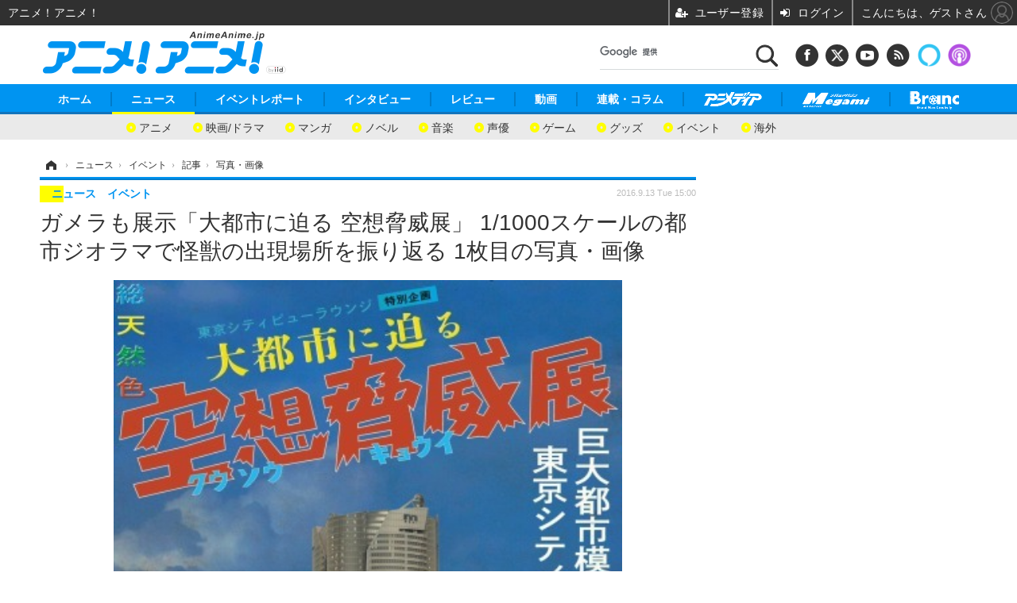

--- FILE ---
content_type: text/html; charset=utf-8
request_url: https://animeanime.jp/article/img/2016/09/13/30463/96392.html
body_size: 14925
content:
<!doctype html>
<html lang="ja" prefix="og: http://ogp.me/ns#">
<head>
<meta charset="UTF-8">
<meta name="viewport" content="target-densitydpi=device-dpi, width=1280, maximum-scale=3.0, user-scalable=yes">
<meta property="fb:app_id" content="281054315302235">
<link rel="stylesheet" href="/base/css/a.css?__=2026011301">
<script type="text/javascript">
(function(w,k,v,k2,v2) {
  w[k]=v; w[k2]=v2;
  var val={}; val[k]=v; val[k2]=v2;
  (w.dataLayer=w.dataLayer||[]).push(val);
})(window, 'tpl_name', 'pages/image', 'tpl_page', 'image');
</script>
<script src="/base/scripts/jquery-2.1.3.min.js"></script>
<script type="text/javascript" async src="/base/scripts/a.min.js?__=2026011301"></script>

<!-- Facebook Pixel Code -->
<script>
!function(f,b,e,v,n,t,s){if(f.fbq)return;n=f.fbq=function(){n.callMethod?
n.callMethod.apply(n,arguments):n.queue.push(arguments)};if(!f._fbq)f._fbq=n;
n.push=n;n.loaded=!0;n.version='2.0';n.queue=[];t=b.createElement(e);t.async=!0;
t.src=v;s=b.getElementsByTagName(e)[0];s.parentNode.insertBefore(t,s)}(window,
document,'script','https://connect.facebook.net/en_US/fbevents.js');
fbq('init', '1665201680438262');
fbq('track', 'PageView');
</script>
<noscript><img height="1" width="1" style="display:none"
src="https://www.facebook.com/tr?id=1665201680438262&ev=PageView&noscript=1"
/></noscript>
<!-- DO NOT MODIFY -->
<!-- End Facebook Pixel Code -->
<!--[if lt IE 11]>
<link rel="stylesheet" href="/feature/scripts/media_ie8.css">
<![endif]-->
    <title>ガメラも展示「大都市に迫る 空想脅威展」 1/1000スケールの都市ジオラマで怪獣の出現場所を振り返る 1枚目の写真・画像 | アニメ！アニメ！</title>
  <meta name="keywords" content="ガメラも展示「大都市に迫る 空想脅威展」 1/1000スケールの都市ジオラマで怪獣の出現場所を振り返る,画像,写真,ニュース,アニメ！アニメ！">
  <meta name="description" content="六本木ヒルズ展望台 東京シティビューにて、特撮がテーマの特別企画「大都市に迫る 空想脅威展」の開催が決定した。パノラマラウンジ「Tokyo City View Lounge」の関連イベントとして、9月24日から11月13日まで開催される。  「ガメラ 大怪獣空中決戦」 （c）KADOKAWA 日本テレビ 博報堂DYメディアパートナーズ/1995 1枚目の写真・画像">
  <meta name="thumbnail" content="https://animeanime.jp/imgs/ogp_f/96392.jpg">

    
        <meta name="twitter:title" content="ガメラも展示「大都市に迫る 空想脅威展」 1/1000スケールの都市ジオラマで怪獣の出現場所を振り返る 1枚目の写真・画像 | アニメ！アニメ！">
    <meta name="twitter:card" content="photo">
    <meta name="twitter:site" content="@AnimeAnime_jp">
    <meta name="twitter:url" content="https://animeanime.jp/article/img/2016/09/13/30463/96392.html">
    <meta name="twitter:image" content="https://animeanime.jp/imgs/p/NcazPEtonLq4wGm7jqOYM8SjEK3arq_oqaqr/96392.jpg">
  
    <meta property="og:title" content="ガメラも展示「大都市に迫る 空想脅威展」 1/1000スケールの都市ジオラマで怪獣の出現場所を振り返る 1枚目の写真・画像 | アニメ！アニメ！">
  <meta property="og:description" content="六本木ヒルズ展望台 東京シティビューにて、特撮がテーマの特別企画「大都市に迫る 空想脅威展」の開催が決定した。パノラマラウンジ「Tokyo City View Lounge」の関連イベントとして、9月24日から11月13日まで開催される。  「ガメラ 大怪獣空中決戦」 （c）KADOKAWA 日本テレビ 博報堂DYメディアパートナーズ/1995 1枚目の写真・画像">


<meta property="og:type" content="article">
<meta property="og:site_name" content="アニメ！アニメ！">
<meta property="og:url" content="https://animeanime.jp/article/img/2016/09/13/30463/96392.html">
<meta property="og:image" content="https://animeanime.jp/imgs/ogp_f/96392.jpg">

<link rel="apple-touch-icon" sizes="76x76" href="/base/images/touch-icon-76.png">
<link rel="apple-touch-icon" sizes="120x120" href="/base/images/touch-icon-120.png">
<link rel="apple-touch-icon" sizes="152x152" href="/base/images/touch-icon-152.png">
<link rel="apple-touch-icon" sizes="180x180" href="/base/images/touch-icon-180.png">

<meta name='robots' content='max-image-preview:large' />
<script async src="https://fundingchoicesmessages.google.com/i/pub-6205980071848979?ers=1" nonce="q9dKnA1Yb8HV307qo4onKg"></script><script nonce="q9dKnA1Yb8HV307qo4onKg">(function() {function signalGooglefcPresent() {if (!window.frames['googlefcPresent']) {if (document.body) {const iframe = document.createElement('iframe'); iframe.style = 'width: 0; height: 0; border: none; z-index: -1000; left: -1000px; top: -1000px;'; iframe.style.display = 'none'; iframe.name = 'googlefcPresent'; document.body.appendChild(iframe);} else {setTimeout(signalGooglefcPresent, 0);}}}signalGooglefcPresent();})();</script>
<script async src="/feature/adb/adberrmsg.js"></script>

<link rel="dns-prefetch" href="//securepubads.g.doubleclick.net">
<link rel="dns-prefetch" href="//c.amazon-adsystem.com">
<link rel="dns-prefetch" href="//pagead2.googlesyndication.com">
<link rel="dns-prefetch" href="//flux-cdn.com">
<script>
  var cX = cX || {}; cX.callQueue = cX.callQueue || [];
  var persistedQueryIdforPMP = "103c35db41bdb997c80835fa7c8343832c9821e5";
  cX.callQueue.push(["getUserSegmentIds", {persistedQueryId: persistedQueryIdforPMP}]);
  function getUserSegmentIdsLocal() {
    var segments = [];
    if (typeof window.localStorage === 'object' && typeof window.localStorage.getItem === 'function' && window.localStorage.getItem("_cX_segmentInfo") !== null && window.localStorage.getItem("_cX_segmentInfo").length>0) {
      segments = ((window.localStorage.getItem("_cX_segmentInfo")||"").split("/").filter(function(i){return i.indexOf(persistedQueryIdforPMP)==0})[0]||"").replace(/.+_/,"").split(".").filter(function(i){return i.length>0});
    }
    return segments;
  }
</script>
<script>
  var cX = cX || {}; cX.callQueue = cX.callQueue || [];
  window.pbjs = window.pbjs || {que: []};
  window.googletag = window.googletag || {cmd: []};
</script>
<script async='async' src="https://flux-cdn.com/client/00021/s-animeanime_00695.min.js"></script>
<script async src="https://securepubads.g.doubleclick.net/tag/js/gpt.js"></script>
<script>
cX.callQueue.push(['invoke', function() {
  window.fluxtag = {
    readyBids: {
      prebid: false, amazon: false, google: false
    },
    failSafeTimeout: 3e3,
    isFn: function isFn(object) {
      var _t = 'Function';
      var toString = Object.prototype.toString;
      return toString.call(object) === '[object ' + _t + ']';
    },
    launchAdServer: function() {
      if (!fluxtag.readyBids.prebid || !fluxtag.readyBids.amazon) {
        return;
      }
      fluxtag.requestAdServer();
    },
    requestAdServer: function() {
      if (!fluxtag.readyBids.google) {
        fluxtag.readyBids.google = true;
        googletag.cmd.push(function () {
          if (!!(pbjs.setTargetingForGPTAsync) && fluxtag.isFn(pbjs.setTargetingForGPTAsync)) {
            pbjs.que.push(function () {
              pbjs.setTargetingForGPTAsync();
            });
          }
          googletag.pubads().refresh();
        });
      }
    }
  };
}]);
</script>
<script>
cX.callQueue.push(['invoke', function() {
  setTimeout(function() {
    fluxtag.requestAdServer();
  }, fluxtag.failSafeTimeout);
}]);
</script>

<script>
cX.callQueue.push(['invoke', function() {
!function(a9,a,p,s,t,A,g){if(a[a9])return;function q(c,r){a[a9]._Q.push([c,r])}a[a9]={init:function(){q("i",arguments)},fetchBids:function(){q("f",arguments)},setDisplayBids:function(){},_Q:[]};A=p.createElement(s);A.async=!0;A.src=t;g=p.getElementsByTagName(s)[0];g.parentNode.insertBefore(A,g)}("apstag",window,document,"script","//c.amazon-adsystem.com/aax2/apstag.js");
apstag.init({pubID:'3532', adServer:'googletag', bidTimeout:2e3});
apstag.fetchBids({
  slots: [
    {slotID:'div-gpt-ad-header1', slotName:'108010001', sizes:[[728, 90],[970, 250]]},
    {slotID:'div-gpt-ad-article1', slotName:'108010004', sizes:[[300, 250],[336, 280]]},
    {slotID:'div-gpt-ad-article2', slotName:'108010005', sizes:[[300, 250],[336, 280]]},
    {slotID:'div-gpt-ad-right1', slotName:'108010002', sizes:[[300, 250],[300, 600]]}
  ]
}, function(bids){
    googletag.cmd.push(function() {
      apstag.setDisplayBids();
      fluxtag.readyBids.amazon = true;
      fluxtag.launchAdServer();
    });
});
}]);
</script>
<script>
cX.callQueue.push(['invoke', function() {
  googletag.cmd.push(function() {
    var adsng = '0';
    var pr = '0';
    adsng = '0';
    pr = '0';
    googletag.defineSlot('/2261101/108010001', [[1, 1], [728, 90], [970, 250]], 'div-gpt-ad-header1').addService(googletag.pubads()).setCollapseEmptyDiv(true);
    googletag.defineSlot('/2261101/108010002', [[300, 600], [300, 250]], 'div-gpt-ad-right1').addService(googletag.pubads()).setCollapseEmptyDiv(true);
    //googletag.defineSlot('/2261101/108010003', [[300, 600], [300, 250]], 'div-gpt-ad-right2').addService(googletag.pubads()).setCollapseEmptyDiv(true);
    googletag.defineSlot('/2261101/108010004', [[300, 250], [336, 280]], 'div-gpt-ad-article1').addService(googletag.pubads()).setCollapseEmptyDiv(true);
    googletag.defineSlot('/2261101/108010005', [[300, 250], [336, 280]], 'div-gpt-ad-article2').addService(googletag.pubads()).setCollapseEmptyDiv(true);
    googletag.pubads().setTargeting('pianositeId', '1145203711540569320');
    googletag.pubads().setTargeting('pianornd', cX.library.m_rnd);
    googletag.pubads().setTargeting('pianockp', cX.getUserId());
    googletag.pubads().setTargeting('articleid108', '30463');
    googletag.pubads().setTargeting('category', '1');
    googletag.pubads().setTargeting('tpl', 'pages/image');
    googletag.pubads().setTargeting('adsng', adsng);
    googletag.pubads().setTargeting('pr', pr);
    googletag.pubads().setTargeting('CxSegments', cX.getUserSegmentIds({persistedQueryId:'103c35db41bdb997c80835fa7c8343832c9821e5'}));
    googletag.pubads().enableSingleRequest();
    googletag.pubads().disableInitialLoad();
    googletag.enableServices();
    if (!!(window.pbFlux) && !!(window.pbFlux.prebidBidder) && fluxtag.isFn(window.pbFlux.prebidBidder)) {
      pbjs.que.push(function () {
        window.pbFlux.prebidBidder();
      });
    } else {
      fluxtag.readyBids.prebid = true;
      fluxtag.launchAdServer();
    }
  });
}]);
</script>

<script data-ad-client="ca-pub-6205980071848979" async src="https://pagead2.googlesyndication.com/pagead/js/adsbygoogle.js"></script>
<meta name="cXenseParse:iid-articleid" content="30463">
<meta name="cXenseParse:iid-article-title" content="ガメラも展示「大都市に迫る 空想脅威展」 1/1000スケールの都市ジオラマで怪獣の出現場所を振り返る">
<meta name="cXenseParse:iid-page-type" content="画像ページ">
<meta name="cXenseParse:iid-page-name" content="image">
<meta name="cXenseParse:iid-category" content="ニュース">
<meta name="cXenseParse:iid-subcategory" content="イベント">
<meta name="cXenseParse:iid-hidden-adsense" content="false">
<meta name="cXenseParse:iid-hidden-other-ad" content="false">
<meta name="cXenseParse:iid-giga-name" content="特撮">
<meta name="cXenseParse:iid-giga-name" content="展覧会">
<meta name="cXenseParse:iid-giga-name" content="六本木">
<meta name="cXenseParse:iid-giga-name" content="ガメラ">
<meta name="cXenseParse:iid-article-type" content="通常記事">
<meta name="cXenseParse:iid-provider-name" content="アニメ！アニメ！">
<meta name="cXenseParse:author" content="高橋克則">
<meta name="cXenseParse:recs:publishtime" content="2016-09-13T15:00:07+0900">
<meta name="cxenseparse:iid-publish-yyyy" content="2016">
<meta name="cxenseparse:iid-publish-yyyymm" content="201609">
<meta name="cxenseparse:iid-publish-yyyymmdddd" content="20160913">
<script async src="https://cdn.cxense.com/track_banners_init.js"></script><script>var dataLayer = dataLayer || [];dataLayer.push({'customCategory': 'news','customSubCategory': 'event','customProvider': 'アニメ！アニメ！','customAuthorId': '','customAuthorName': '高橋克則','customPrimaryGigaId': '114','customPrimaryGigaName': '特撮'});</script>
<link rel="canonical" href="https://animeanime.jp/article/img/2016/09/13/30463/96392.html">
<link rel="alternate" media="only screen and (max-width: 640px)" href="https://s.animeanime.jp/article/img/2016/09/13/30463/96392.html">
<link rel="alternate" type="application/rss+xml" title="RSS" href="https://animeanime.jp/rss20/index.rdf">

</head>

<body class="thm-page-arti-image page-cate--news page-cate--news-event page-subcate--event" data-nav="news">
<!-- Google Tag Manager -->
<noscript><iframe src="//www.googletagmanager.com/ns.html?id=GTM-5PP5NP"
height="0" width="0" style="display:none;visibility:hidden"></iframe></noscript>
<script>(function(w,d,s,l,i){w[l]=w[l]||[];w[l].push({'gtm.start':
new Date().getTime(),event:'gtm.js'});var f=d.getElementsByTagName(s)[0],
j=d.createElement(s),dl=l!='dataLayer'?'&l='+l:'';j.async=true;j.src=
'//www.googletagmanager.com/gtm.js?id='+i+dl;f.parentNode.insertBefore(j,f);
})(window,document,'script','dataLayer','GTM-5PP5NP');</script>
<!-- End Google Tag Manager -->
<div class="ca_profitx_ad_container ca_profitx_mediaid_5853 ca_profitx_pageid_37525"> 
<div class="ca_profitx_ad" data-ca-profitx-ad data-ca-profitx-tagid="45153" data-ca-profitx-spotid="pfxad_45153" data-ca-profitx-pageid="37525"></div> 
<div class="ca_profitx_ad" data-ca-profitx-ad data-ca-profitx-tagid="45154" data-ca-profitx-spotid="pfxad_45154" data-ca-profitx-pageid="37525"></div> 
<script data-ca-profitx-pageid="37525" src="https://cdn.caprofitx.com/media/5853/pfx.js" type="text/javascript" charset="utf-8" data-ca-profitx-js async></script> 
</div>



<header class="thm-header">
  <div class="header-wrapper cf">
<div class="header-logo">
  <a class="link" href="https://animeanime.jp/" data-sub-title=""><img class="logo" src="/base/images/header-logo.2026011301.png" alt="アニメ！アニメ！"></a>
</div><div class="header-control">
  <ul class="control-list">
    <!-- li class="memberLink">
      <a class="et--memberLogin" href="" target="_blank">
        <p class="login">メールマガジン</p>
      </a>
    </li -->
    <li class="item item--social">
      <a class="link icon icon--header-facebook" href="https://www.facebook.com/animeanimejpn" target="_blank"></a><!-- == FB アイコンやテキストが入ります == -->
      <a class="link icon icon--header-twitter" href="https://twitter.com/AnimeAnime_jp" target="_blank"></a><!-- == TW アイコンやテキストが入ります == -->
      <a class="link icon icon--header-youtube" href="https://www.youtube.com/user/animeanimeno1" target="_blank"></a><!-- == YouTube アイコンやテキストが入ります == -->
      <a class="link icon icon--header-feed" href="https://animeanime.jp/rss20/index.rdf" target="_blank"></a><!-- == RSS アイコンやテキストが入ります == -->
      <a class="link ico-alexa" href="https://www.amazon.co.jp/IID-Inc-%E3%82%A2%E3%83%8B%E3%83%A1%EF%BC%81%E3%82%A2%E3%83%8B%E3%83%A1%EF%BC%81-%E6%9C%80%E6%96%B0%E3%82%A2%E3%83%8B%E3%83%A1%E6%83%85%E5%A0%B1/dp/B0771KWNNQ" title="【Alexaスキル】アニメ！アニメ！ 最新アニメ情報" target="_blank"></a>
      <a class="link ico-podcast" href="https://itunes.apple.com/jp/podcast/id1391531948" title="【Podcast】アニメ！アニメ！ News" target="_blank"></a>
    </li>
    <li class="item item--google-search" id="gcse">
      <div class="gcse-searchbox-only" data-resultsurl="/pages/search.html"></div>
    </li>
  </ul>
</div>
  </div>
<nav class="thm-nav global-nav js-global-nav">
  <ul class="nav-main-menu js-main-menu">
    <li class="item js-nav-home"><a href="/" class="link">ホーム</a>
<!-- : ホーム配下にもサブナビゲーションが入る場合があります -->
<!-- : 例) http://www.cinemacafe.net/ -->
      <ul class="nav-sub-menu js-sub-menu" style="left: 16.15px;">

        <li class="sub-item"><a  class="link" href="https://animeanime.jp/article/2025/12/24/94687.html">2026年冬アニメ一覧</a></li>
        <li class="sub-item"><a  class="link" href="https://animeanime.jp/article/2025/09/17/92707.html">2025年秋アニメ一覧</a></li>
        <li class="sub-item"><a  class="link" href="https://animeanime.jp/article/ranking/">人気記事TOP10</a></li>
      </ul><!-- /.nav-sub-menu -->
    </li>
    <li class="item js-nav-news"><a href="/category/news/" class="link">ニュース</a>
      <ul class="nav-sub-menu js-sub-menu" style="left: 144.583px;">

        <li class="sub-item"><a  class="link" href="/category/news/latest/latest/">アニメ</a></li>
        <li class="sub-item"><a  class="link" href="/category/news/film/latest/">映画/ドラマ</a></li>
        <li class="sub-item"><a  class="link" href="/category/news/manga/latest/">マンガ</a></li>
        <li class="sub-item"><a  class="link" href="/category/news/novel/latest/">ノベル</a></li>
        <li class="sub-item"><a  class="link" href="/category/news/music/latest/">音楽</a></li>
        <li class="sub-item"><a  class="link" href="/category/news/voice_actor/latest/">声優</a></li>
        <li class="sub-item"><a  class="link" href="/category/news/game/latest/">ゲーム</a></li>
        <li class="sub-item"><a  class="link" href="/category/news/goods/latest/">グッズ</a></li>
        <li class="sub-item"><a  class="link" href="/category/news/event/latest/">イベント</a></li>
        <li class="sub-item"><a  class="link" href="/category/news/oversea/latest/">海外</a></li>
      </ul><!-- /.nav-sub-menu -->
    </li><!-- /.item -->
    <li class="item js-nav-report"><a class="link" href="/category/report/">イベントレポート</a>
      <ul class="nav-sub-menu js-sub-menu" style="left: 284.033px;">

        <li class="sub-item"><a  class="link" href="/category/report/japan/latest/">アニメ</a></li>
        <li class="sub-item"><a  class="link" href="/category/report/film/latest/">映画</a></li>
        <li class="sub-item"><a  class="link" href="/category/report/artist/latest/">ライブ</a></li>
        <li class="sub-item"><a  class="link" href="/category/report/theater/latest/">舞台</a></li>
        <li class="sub-item"><a  class="link" href="/category/report/oversea/latest/">海外イベント</a></li>
        <li class="sub-item"><a  class="link" href="/category/report/seminar/latest/">ビジネス</a></li>
      </ul><!-- /.nav-sub-menu -->
    </li><!-- /.item -->
    <li class="item js-nav-interview"><a href="/category/interview/" class="link">インタビュー</a>
      <ul class="nav-sub-menu js-sub-menu" style="left: 483.2px;">

        <li class="sub-item"><a  class="link" href="/category/interview/creator/latest/">スタッフ</a></li>
        <li class="sub-item"><a  class="link" href="/category/interview/voiceactor/latest/">声優</a></li>
        <li class="sub-item"><a  class="link" href="/category/interview/talent/latest/">俳優・タレント</a></li>
        <li class="sub-item"><a  class="link" href="/category/interview/artist/latest/">アーティスト</a></li>
        <li class="sub-item"><a  class="link" href="/category/interview/business/latest/">ビジネス</a></li>
      </ul><!-- /.nav-sub-menu -->
    </li><!-- /.item -->
    <li class="item js-nav-review"><a href="/category/review/" class="link">レビュー</a>
      <ul class="nav-sub-menu js-sub-menu" style="left: 623.317px;">

        <li class="sub-item"><a  class="link" href="/category/review/anime/latest/">アニメ</a></li>
        <li class="sub-item"><a  class="link" href="/category/review/film/latest/">実写</a></li>
        <li class="sub-item"><a  class="link" href="/category/review/book/latest/">書評</a></li>
        <li class="sub-item"><a  class="link" href="/category/review/event/latest/">イベント</a></li>
        <li class="sub-item"><a  class="link" href="/category/review/game/latest/">ゲーム</a></li>
        <li class="sub-item"><a  class="link" href="/category/review/tabletalk/latest/">座談会</a></li>
      </ul><!-- /.nav-sub-menu -->
    </li><!-- /.item -->
    <li class="item js-nav-video"><a href="/category/video/" class="link">動画</a>
      <ul class="nav-sub-menu js-sub-menu" style="right: -603.7px;">

        <li class="sub-item"><a  class="link" href="/category/video/anime/latest/">アニメ</a></li>
        <li class="sub-item"><a  class="link" href="/category/video/film/latest/">映画/ドラマ</a></li>
        <li class="sub-item"><a  class="link" href="/category/video/animeanimetv/latest/">アニメ！アニメ！TV</a></li>
        <li class="sub-item"><a  class="link" href="https://www.cinemacafe.net/feature/abematv/">ABEMA Cafe</a></li>
      </ul><!-- /.nav-sub-menu -->
    </li><!-- /.item -->
    <li class="item js-nav-column"><a href="/category/column/" class="link">連載・コラム</a></li><!-- /.item -->
    <!-- li class="item js-nav-gigaindex-2707"><a href="/special/2707/recent/" class="link"><img class="nav-logo" src="/feature/images/logo-jump-toon.png" alt="【PR】ジャンプTOON" style="top:-9.4px; height:30px;"></a></li -->
    <li class="item"><a href="/special/1455/recent/" class="link"><img class="nav-logo" src="/base/images/logo-animedia.png" alt="アニメディア"></a></li>
    <li class="item"><a href="/special/1470/recent/" class="link"><img class="nav-logo" src="/base/images/logo-megami.png" alt="メガミマガジン"></a></li>
    <li class="item"><a href="https://branc.jp/" class="link" target="_blank" rel="noopener"><img class="nav-logo" src="/base/images/logo-branc.png" alt="Branc"></a></li>
  </ul><!-- /.nav-main-menu -->
</nav><!-- /.thm-nav --><div class="main-ad">

<div id='div-gpt-ad-header1' style="min-width:970px;min-height:250px;display:flex;justify-content:center;align-items:center;">
<script>
cX.callQueue.push(['invoke', function() {
googletag.cmd.push(function() { googletag.display('div-gpt-ad-header1'); });
}]);
</script>
</div>

</div>

<!-- global_nav -->
</header>

<div class="thm-body cf">
  <div class="breadcrumb">
<span id="breadcrumbTop"><a class="link" href="https://animeanime.jp/"><span class="item icon icon-bc--home">ホーム</span></a></span>
<i class="separator icon icon-bc--arrow"> › </i>
<span id="BreadcrumbSecond">
  <a class="link" href="/category/news/">
    <span class="item icon icon-bc--news">ニュース</span>
  </a>
</span>
<i class="separator icon icon-bc--arrow"> › </i>
<span id="BreadcrumbThird">
  <a class="link" href="/category/news/event/latest/">
    <span class="item icon icon-bc--event">イベント</span>
  </a>
</span>
<i class="separator icon icon-bc--arrow"> › </i>

    <span id="breadcrumbLast"><a class="link" href="/article/2016/09/13/30463.html"><span class="item icon icon-bc--article">記事</span></a></span>
    <i class="separator icon icon-bc--arrow"> › </i>

    <span class="item">写真・画像</span>
  </div>
  <main class="thm-main">
<header class="arti-header">
  <a href="/article/2016/09/13/30463.html?from=image-page-title" class="link-image-page-title">    <h1 class="head">ガメラも展示「大都市に迫る 空想脅威展」 1/1000スケールの都市ジオラマで怪獣の出現場所を振り返る 1枚目の写真・画像</h1>
  </a>  <div class="group">
    <span class="category-group-name">ニュース</span>
    <span class="category-name">イベント</span>
  </div>
  <div class="date">
    <time class="pubdate" itemprop="datePublished" datetime="2016-09-13T15:00:07+09:00">2016.9.13 Tue 15:00</time>
  </div>
</header>


<div class="arti-content arti-content--image">
  <div class="figure-area figure-area--zoom">
    <figure class="figure">
  
  <a class="link" href="/article/img/2016/09/13/30463/96393.html"><img class="image" src="/imgs/zoom/96392.jpg" alt="「ガメラ 大怪獣空中決戦」 （c）KADOKAWA 日本テレビ 博報堂DYメディアパートナーズ/1995" width="640" height="833"></a>
      <figcaption class="figcaption">
        <span class="caption">「ガメラ 大怪獣空中決戦」 （c）KADOKAWA 日本テレビ 博報堂DYメディアパートナーズ/1995</span>
      </figcaption>
    </figure>
  </div>
  <div class="figure-pagination">
    <ul class="paging-list">
      <li class="item paging-next"><a class="link icon icon--paging-next" href="/article/img/2016/09/13/30463/96393.html">次の画像</a></li>
      <li class="item paging-back">
        <a class="link icon icon--paging-back" href="/article/2016/09/13/30463.html">この記事へ戻る
          <span class="count">1/4</span>
        </a>
      </li>
    </ul>
  </div>
</div>
<ul class="thumb-list cf">

  <li class="item">
    <a class="link" href="/article/img/2016/09/13/30463/96392.html">
      <img class="image" src="/imgs/sq_sl/96392.jpg" alt="「ガメラ 大怪獣空中決戦」 （c）KADOKAWA 日本テレビ 博報堂DYメディアパートナーズ/1995" width="120" height="120">
    </a>
  </li>

  <li class="item">
    <a class="link" href="/article/img/2016/09/13/30463/96393.html">
      <img class="image" src="/imgs/sq_sl/96393.jpg" alt="「大都市に迫る 空想脅威展」" width="120" height="120">
    </a>
  </li>

  <li class="item">
    <a class="link" href="/article/img/2016/09/13/30463/96394.html">
      <img class="image" src="/imgs/sq_sl/96394.jpg" alt="「ガメラのグリーンスムージー」" width="120" height="120">
    </a>
  </li>

  <li class="item">
    <a class="link" href="/article/img/2016/09/13/30463/96395.html">
      <img class="image" src="/imgs/sq_sl/96395.jpg" alt="「ガメラバーガー」" width="120" height="120">
    </a>
  </li>
</ul>

<script>console.log('aw1-3')</script>

<aside class="main-ad w-rect cf" style="min-height:280px;display:flex;justify-content:center;align-items:center;margin:30px 0 30px 0;">
  <div class="rect">
    <div id='div-gpt-ad-article1'>
<script type='text/javascript'>cX.callQueue.push(['invoke', function() {googletag.cmd.push(function() { googletag.display('div-gpt-ad-article1'); });}]);</script>
    </div>
  </div>
  <div class="rect">
    <div id='div-gpt-ad-article2'>
<script type='text/javascript'>cX.callQueue.push(['invoke', function() {googletag.cmd.push(function() { googletag.display('div-gpt-ad-article2'); });}]);</script>
    </div>
  </div>
</aside>


<script class="recruitment-box-updater"
    data-instance-id="box1"
    data-limit="6"
    data-start="1"
    src="/base/scripts/recruitmentBoxUpdater.js?2025072801"
    data-api-url="https://recruitbox.media.iid.jp/sites/animeanime.jp.json">
</script>

<section class="main-pickup">
  <h2 class="caption">編集部おすすめの記事</h2>
  <ul class="pickup-list cf">


    <li class="item item--box item--cate-report item--cate-report-film item--subcate-film"><a class="link" href="/article/2016/07/26/29668.html?pickup_list_click1=true">
      <article class="pickup-content">
        <img class="figure" src="/imgs/list_s/91981.jpg" alt="「シン・ゴジラ」など特撮関連フィギュアが多数出展―ワンフェス2016[夏]海洋堂ブースレポ 画像" width="200" height="133">
        <span class="figcaption">「シン・ゴジラ」など特撮関連フィギュアが多数出展―ワンフェス2016[夏]海洋堂ブースレポ<time class="date" datetime="2016-07-26T21:00:07+09:00">2016.7.26 Tue 21:00</time></span>
      </article>
    </a></li>

    <li class="item item--box item--cate-news item--cate-news-えいぞうそふと item--subcate-えいぞうそふと"><a class="link" href="/article/2016/09/08/30387.html?pickup_list_click2=true">
      <article class="pickup-content">
        <img class="figure" src="/imgs/list_s/96046.jpg" alt="円谷プロ公認「ウルトラマン落語」 柳家喬太郎の創作落語がDVDに 画像" width="200" height="133">
        <span class="figcaption">円谷プロ公認「ウルトラマン落語」 柳家喬太郎の創作落語がDVDに<time class="date" datetime="2016-09-08T12:00:09+09:00">2016.9.8 Thu 12:00</time></span>
      </article>
    </a></li>

    <li class="item item--box item--cate-news item--cate-news-latest item--subcate-latest"><a class="link" href="/article/2016/08/30/30236.html?pickup_list_click3=true">
      <article class="pickup-content">
        <img class="figure" src="/imgs/list_s/95153.jpg" alt="「怪獣娘」dアニメストアで9月27日より配信スタート 主題歌を担当するユニット名も決定 画像" width="200" height="133">
        <span class="figcaption">「怪獣娘」dアニメストアで9月27日より配信スタート 主題歌を担当するユニット名も決定<time class="date" datetime="2016-08-30T10:13:14+09:00">2016.8.30 Tue 10:13</time></span>
      </article>
    </a></li>

    <li class="item item--box item--cate-report item--cate-report-oversea item--subcate-oversea"><a class="link" href="/article/2015/10/09/25235.html?pickup_list_click4=true">
      <article class="pickup-content">
        <img class="figure" src="/imgs/list_s/71228.jpg" alt="石井克人監督作「GAMERA」NYコミコンイベントレポート　全く新しい怪獣映画が始動 画像" width="200" height="133">
        <span class="figcaption">石井克人監督作「GAMERA」NYコミコンイベントレポート　全く新しい怪獣映画が始動<time class="date" datetime="2015-10-09T14:03:12+09:00">2015.10.9 Fri 14:03</time></span>
      </article>
    </a></li>
  </ul>
</section>


<div class="OUTBRAIN" data-src="DROP_PERMALINK_HERE" data-widget-id="AR_10"></div>
<script type="text/javascript" async="async" src="//widgets.outbrain.com/outbrain.js"></script>

  </main>
  <aside class="thm-aside">

<div class="sidebox sidebox-ad">
<div class="sidebox" style="height:600px; margin-top:0px; position:relative;">
    <div class="sidebox-ad-top" style="position:absolute;">

<div id='div-gpt-ad-right1'>
<script type='text/javascript'>
cX.callQueue.push(['invoke', function() {
googletag.cmd.push(function() { googletag.display('div-gpt-ad-right1'); });
}]);
</script>
</div>

    </div>
</div>
<script>
$(window).scroll(function() {
	$("div.sidebox-ad-top").each(function(){
		var menuTopMargin = 90;
		var parentY = $(this).parent().offset().top;
		var parentH = $(this).parent().height();
		var targetScrollValue = parentY - menuTopMargin;
		var wScrollvalue = $(window).scrollTop();
		var obj = {};
		$("span.test").text(parentY);
		if(wScrollvalue > targetScrollValue){
			if(wScrollvalue > (parentY + parentH) - (menuTopMargin +$(this).height()) ){
				obj = {
					position: "absolute",
					top: parentH - $(this).height()
					};
				}
			else{
				obj = {
					position: "fixed",
					top: menuTopMargin
					};
				}
			}
		else{
			obj = {
				position: "absolute",
				top: "0"
				};
			}
		$(this).css(obj); //cssを適用。
		})
	});
</script>
</div>

<section class="sidebox sidebox-pickup special">
  <h2 class="caption"><span class="inner">編集部ピックアップ</span></h2>
  <ul class="pickup-list">

  <li class="item">
    <a class="link" href="https://animeanime.jp/article/2025/12/26/94753.html"><article class="side-content">
      <img class="figure" src="/imgs/sq_l/826220.jpg" alt="初心者も通も2026年冬アニメは異世界モノにハマる 異世界は現代人の癒し！その理由を徹底考察" width="140" height="140">
      <div class="figcaption">
        <h3 class="title">初心者も通も2026年冬アニメは異世界モノにハマる 異世界は現代人の癒し！その理由を徹底考察</h3>
        <p class="caption"></p>
      </div>
    </article></a>
  </li>

  <li class="item">
    <a class="link" href="https://animeanime.jp/article/2025/12/25/94724.html"><article class="side-content">
      <img class="figure" src="/imgs/sq_l/825944.jpg" alt="“声優になる”本気度に火が付く！ 声優育成プロジェクト「Produce Harmony」レッスン生に直撃インタビュー【PR】" width="140" height="140">
      <div class="figcaption">
        <h3 class="title">“声優になる”本気度に火が付く！ 声優育成プロジェクト「Produce Harmony」レッスン生に直撃インタビュー【PR】</h3>
        <p class="caption"></p>
      </div>
    </article></a>
  </li>

  <li class="item">
    <a class="link" href="https://animeanime.jp/article/2025/09/25/92830.html"><article class="side-content">
      <img class="figure" src="/imgs/sq_l/799709.jpg" alt="“トキワ荘”関連イベントが目白押し！「中野×杉並×豊島アニメ・マンガフェス2025」【PR】" width="140" height="140">
      <div class="figcaption">
        <h3 class="title">“トキワ荘”関連イベントが目白押し！「中野×杉並×豊島アニメ・マンガフェス2025」【PR】</h3>
        <p class="caption"></p>
      </div>
    </article></a>
  </li>

  <li class="item">
    <a class="link" href="https://animeanime.jp/article/2025/09/25/92831.html"><article class="side-content">
      <img class="figure" src="/imgs/sq_l/799710.jpg" alt="アニメ制作会社が再集結の「すぎアニエキスポ」に注目！「中野×杉並×豊島アニメ・マンガフェス2025」【PR】" width="140" height="140">
      <div class="figcaption">
        <h3 class="title">アニメ制作会社が再集結の「すぎアニエキスポ」に注目！「中野×杉並×豊島アニメ・マンガフェス2025」【PR】</h3>
        <p class="caption"></p>
      </div>
    </article></a>
  </li>

  <li class="item">
    <a class="link" href="https://animeanime.jp/article/2025/09/25/92832.html"><article class="side-content">
      <img class="figure" src="/imgs/sq_l/799712.jpg" alt="「キミプリ」＆「ガイキング」などイベント盛りだくさん！「中野×杉並×豊島アニメ・マンガフェス2025」【PR】" width="140" height="140">
      <div class="figcaption">
        <h3 class="title">「キミプリ」＆「ガイキング」などイベント盛りだくさん！「中野×杉並×豊島アニメ・マンガフェス2025」【PR】</h3>
        <p class="caption"></p>
      </div>
    </article></a>
  </li>

  <li class="item">
    <a class="link" href="https://animeanime.jp/article/2025/12/24/94687.html"><article class="side-content">
      <img class="figure" src="/imgs/sq_l/825350.png" alt="【冬アニメ 2026】" width="140" height="140">
      <div class="figcaption">
        <h3 class="title">【冬アニメ 2026】</h3>
        <p class="caption">2026年冬アニメの情報はコチラで！</p>
      </div>
    </article></a>
  </li>

  <li class="item">
    <a class="link" href="https://animeanime.jp/special/2742/recent/%E3%80%8C%E5%A3%B0%E5%84%AA%E3%81%A8%E5%A4%9C%E3%81%82%E3%81%9D%E3%81%B32025%E3%80%8DMC%E7%89%B9%E9%9B%86"><article class="side-content">
      <img class="figure" src="/imgs/sq_l/764330.png" alt="「声優と夜あそび」MCによる直筆プロフィール帳を公開中♪" width="140" height="140">
      <div class="figcaption">
        <h3 class="title">「声優と夜あそび」MCによる直筆プロフィール帳を公開中♪</h3>
        <p class="caption"></p>
      </div>
    </article></a>
  </li>

  <li class="item">
    <a class="link" href="https://www.cinemacafe.net/feature/abematv/"><article class="side-content">
      <img class="figure" src="/imgs/sq_l/327198.png" alt="アニメを見るならABEMAで！ 充実のラインナップ【PR】" width="140" height="140">
      <div class="figcaption">
        <h3 class="title">アニメを見るならABEMAで！ 充実のラインナップ【PR】</h3>
        <p class="caption"></p>
      </div>
    </article></a>
  </li>
  </ul>
</section>

<section class="sidebox sidebox-pickup column">
  <h2 class="caption"><span class="inner">特集企画</span></h2>
  <ul class="pickup-list">

  <li class="item">
    <a class="link" href="https://animeanime.jp/article/2025/12/24/94687.html"><article class="side-content">
      <img class="figure" src="/imgs/sq_l/825349.png" alt="【冬アニメ 2026】1月放送開始の新作アニメ一覧（放送日＆配信情報＆声優・スタッフ＆あらすじ）" width="140" height="140">
      <div class="figcaption">
        <h3 class="title">【冬アニメ 2026】1月放送開始の新作アニメ一覧（放送日＆配信情報＆声優・スタッフ＆あらすじ）</h3>
        <p class="caption">冬アニメの情報を深掘り！ 作品の基本情報や関連ニュースを随時更新</p>
      </div>
    </article></a>
  </li>

  <li class="item">
    <a class="link" href="https://animeanime.jp/special/161/recent/ "><article class="side-content">
      <img class="figure" src="/imgs/sq_l/90246.jpg" alt="気になる「アンケート」結果に注目" width="140" height="140">
      <div class="figcaption">
        <h3 class="title">気になる「アンケート」結果に注目</h3>
        <p class="caption">続編を作ってほしい作品やアニメ化してほしい作品などについてアンケート、その結果を公開</p>
      </div>
    </article></a>
  </li>

  <li class="item">
    <a class="link" href="https://animeanime.jp/article/2022/04/12/68802.html"><article class="side-content">
      <img class="figure" src="/imgs/sq_l/487386.jpg" alt="【重要・注意！】弊サイト「アニメ！アニメ！」Twitterアカウントのなりすましについて注意喚起のお知らせ" width="140" height="140">
      <div class="figcaption">
        <h3 class="title">【重要・注意！】弊サイト「アニメ！アニメ！」Twitterアカウントのなりすましについて注意喚起のお知らせ</h3>
        <p class="caption"></p>
      </div>
    </article></a>
  </li>

  <li class="item">
    <a class="link" href="https://animeanime.jp/article/2024/05/13/84316.html"><article class="side-content">
      <img class="figure" src="/imgs/sq_l/675195.jpg" alt="【ライター・カメラマン募集！】" width="140" height="140">
      <div class="figcaption">
        <h3 class="title">【ライター・カメラマン募集！】</h3>
        <p class="caption">アニメ！アニメ！では、記事執筆ライター・カメラマンを募集しています。</p>
      </div>
    </article></a>
  </li>
  </ul>
</section>
<div class="sidebox sidebox-ad">
<section class="banner">
<a class="link" href="https://www.iid.co.jp/contact/animedia_enquete.html" target="_blank"><img class="figure" src="/base/images/animedia.jpg" alt="アニメディア　文章＆投稿フォーム" width="100%" height="100%"></a>
<a class="link" href="https://cho-animedia.jp/feature/pdf/4koma.pdf" target="_blank"><img class="figure" src="/base/images/animedia_template.jpg" alt="アニメアイふつおた" width="100%" height="100%" style="
    margin-top: 20px;
"></a>
</section>
</div>
<section class="sidebox sidebox-ranking">
  <h2 class="caption"><span class="inner">イベントニュースランキング</span></h2>
  <ol class="ranking-list">

<li class="item">
  <a class="link" href="/article/2026/01/23/95418.html"><article class="side-content">
    <img class="figure" src="/imgs/sq_m/834309.jpg" alt="「パンどろぼう」限定グッズや、絵本の中のパンやおにぎりがフードメニューに♪ 体験型イベント情報公開 画像" width="80" height="80">
    <span class="figcaption">「パンどろぼう」限定グッズや、絵本の中のパンやおにぎりがフードメニューに♪ 体験型イベント情報公開</span>
  </article></a>
</li>

<li class="item">
  <a class="link" href="/article/2026/01/17/95221.html"><article class="side-content">
    <img class="figure" src="/imgs/sq_m/831569.png" alt="「ツイステ展」見どころ公開！オンボロ寮の再現＆限定イベの衣装展示に、“オバブロ”アクスタほかオリジナルグッズも 画像" width="80" height="80">
    <span class="figcaption">「ツイステ展」見どころ公開！オンボロ寮の再現＆限定イベの衣装展示に、“オバブロ”アクスタほかオリジナルグッズも</span>
  </article></a>
</li>

<li class="item">
  <a class="link" href="/article/2026/01/18/95244.html"><article class="side-content">
    <img class="figure" src="/imgs/sq_m/831425.jpg" alt="「銀魂」銀さん、桂、土方らがヤマダデンキで仕事ォォォ!? コラボグッズや万事屋3人の店内放送実施も 画像" width="80" height="80">
    <span class="figcaption">「銀魂」銀さん、桂、土方らがヤマダデンキで仕事ォォォ!? コラボグッズや万事屋3人の店内放送実施も</span>
  </article></a>
</li>

<li class="item">
  <a class="link" href="/article/2025/11/10/93721.html"><article class="side-content">
    <img class="figure" src="/imgs/sq_m/810157.jpg" alt="「ドラゴンボール」鳥山明のカラー原画が拝める！40周年イベント「ゲンキダママツリ」歴代アイテムが大集結した展示も 画像" width="80" height="80">
    <span class="figcaption">「ドラゴンボール」鳥山明のカラー原画が拝める！40周年イベント「ゲンキダママツリ」歴代アイテムが大集結した展示も</span>
  </article></a>
</li>

<li class="item">
  <a class="link" href="/article/2025/11/19/93893.html"><article class="side-content">
    <img class="figure" src="/imgs/sq_m/814080.jpg" alt="【推しの子】「リゼロ」「このすば」「文スト」ステージが開催決定！「沖縄アニメーションフェスティバル2026」 画像" width="80" height="80">
    <span class="figcaption">【推しの子】「リゼロ」「このすば」「文スト」ステージが開催決定！「沖縄アニメーションフェスティバル2026」</span>
  </article></a>
</li>

<li class="item">
  <a class="link" href="/article/2015/03/14/22339.html"><article class="side-content">
    <img class="figure" src="/imgs/sq_m/55796.jpg" alt="テーマは“サクラサク”AnimeJapan 2015アニプレックスがブース内容発表　26作品が集合 画像" width="80" height="80">
    <span class="figcaption">テーマは“サクラサク”AnimeJapan 2015アニプレックスがブース内容発表　26作品が集合</span>
  </article></a>
</li>

<li class="item">
  <a class="link" href="/article/2026/01/03/94894.html"><article class="side-content">
    <img class="figure" src="/imgs/sq_m/826696.jpg" alt="「Fate/strange Fake」セイバー、アーチャー、ランサーをイメージしたメニューが登場！【THEキャラCAFEコラボ】 画像" width="80" height="80">
    <span class="figcaption">「Fate/strange Fake」セイバー、アーチャー、ランサーをイメージしたメニューが登場！【THEキャラCAFEコラボ】</span>
  </article></a>
</li>

<li class="item">
  <a class="link" href="/article/2026/01/03/94883.html"><article class="side-content">
    <img class="figure" src="/imgs/sq_m/822169.jpg" alt="「暗殺教室」殺せんせーや3年E組生徒が“RAKU CAFE”にやってくる！【極楽湯】 画像" width="80" height="80">
    <span class="figcaption">「暗殺教室」殺せんせーや3年E組生徒が“RAKU CAFE”にやってくる！【極楽湯】</span>
  </article></a>
</li>

<li class="item">
  <a class="link" href="/article/2026/01/19/95276.html"><article class="side-content">
    <img class="figure" src="/imgs/sq_m/832700.jpg" alt="“福岡に私が来た！”「ヒロアカ」原画展 福岡で4月11日より開催！人気キャラをメダル風キーホルダーにした新作グッズも 画像" width="80" height="80">
    <span class="figcaption">“福岡に私が来た！”「ヒロアカ」原画展 福岡で4月11日より開催！人気キャラをメダル風キーホルダーにした新作グッズも</span>
  </article></a>
</li>

<li class="item">
  <a class="link" href="/article/2023/05/17/77376.html"><article class="side-content">
    <img class="figure" src="/imgs/sq_m/585186.jpg" alt="「ハイキュー!!」黒尾、木兎の“風呂上がり”の髪型にドキドキ♪ グッズ＆フードや風呂に注目の「極楽湯」コラボ開催 画像" width="80" height="80">
    <span class="figcaption">「ハイキュー!!」黒尾、木兎の“風呂上がり”の髪型にドキドキ♪ グッズ＆フードや風呂に注目の「極楽湯」コラボ開催</span>
  </article></a>
</li>
  </ol>
  <a class="more" href="/article/ranking/"><span class="circle-arrow">アクセスランキングをもっと見る</span></a>
</section>

<!-- ========== SNS ========== -->
	<section class="sidebox side_sns">
		<h2>アニメ！アニメ！の情報をチェック</h2>
		<ul class="clearfix">
			<li class="fb"><a href="https://www.facebook.com/animeanimejpn" target="_blank" rel="nofollow"><i class="icon--facebook"></i><p>Official <br>Facebook</p></a></li>
			<li class="twitter"><a href="https://twitter.com/AnimeAnime_jp" target="_blank" rel="nofollow"><i class="icon--twitter"></i><p>Official <br>X</p></a></li>
            <li class="youtube"><a href="https://www.youtube.com/user/animeanimeno1" target="_blank" rel="nofollow"><i class="icon--youtube"></i><p>Official YouTubeチャンネル</p></a></li>
            <!-- li class="mail"><a href="" target="_blank" rel="nofollow"><i class="icon-mail"></i><p>メールマガジン登録はこちら</p></a></li -->
		</ul>
	</section>
<!-- ========== SNS ========== -->
<section class="sidebox sidebox-pickup column">
  <h2 class="caption"><span class="inner">連載コラム</span></h2>
  <ul class="pickup-list">

  <li class="item">
    <a class="link" href="https://animeanime.jp/special/404/recent/"><article class="side-content">
      <img class="figure" src="/imgs/sq_l/67767.jpg" alt="【藤津亮太のアニメの門V】" width="140" height="140">
      <div class="figcaption">
        <h3 class="title">【藤津亮太のアニメの門V】</h3>
        <p class="caption">アニメ評論家の藤津亮太が、最新作から懐かしの作品まで、独自の切り口でピックアップ。</p>
      </div>
    </article></a>
  </li>

  <li class="item">
    <a class="link" href="https://animeanime.jp/special/2836/recent/%E5%B9%B3%E6%88%90%E3%83%BB%E6%98%AD%E5%92%8C%E3%83%AC%E3%83%88%E3%83%AD%E3%82%A2%E3%83%8B%E3%83%A1%E3%81%AE%E3%81%99%E3%82%9D%E3%82%81"><article class="side-content">
      <img class="figure" src="/imgs/sq_l/817541.jpg" alt="【平成・昭和レトロアニメのすゝめ】" width="140" height="140">
      <div class="figcaption">
        <h3 class="title">【平成・昭和レトロアニメのすゝめ】</h3>
        <p class="caption">令和に見ると“エモい”？あのときの気持ち、どこか懐かしい記憶が蘇る――平成・昭和を彩ったアニメを振り返る連載コラム。</p>
      </div>
    </article></a>
  </li>

  <li class="item">
    <a class="link" href="https://animeanime.jp/special/1471/recent/"><article class="side-content">
      <img class="figure" src="/imgs/sq_l/413492.jpg" alt="【敵キャラ列伝 ～彼らの美学はどこにある？】" width="140" height="140">
      <div class="figcaption">
        <h3 class="title">【敵キャラ列伝 ～彼らの美学はどこにある？】</h3>
        <p class="caption">アニメやマンガ作品において、キャラクター人気や話題は、主人公サイドやヒーローに偏りがち。でも、「光」が明るく輝いて見えるのは「影」の存在があってこそ。敵キャラの魅力に迫るコラム連載。</p>
      </div>
    </article></a>
  </li>

  <li class="item">
    <a class="link" href="https://animeanime.jp/special/2362/recent/%E7%A7%81%E3%81%AE%E3%82%A4%E3%82%B1%E3%83%A1%E3%83%B3%E5%9B%B3%E9%91%91%E3%80%90%E9%80%A3%E8%BC%89%E3%82%B3%E3%83%A9%E3%83%A0%E3%80%91"><article class="side-content">
      <img class="figure" src="/imgs/sq_l/676867.jpg" alt="【私のイケメン図鑑】" width="140" height="140">
      <div class="figcaption">
        <h3 class="title">【私のイケメン図鑑】</h3>
        <p class="caption">アニメやマンガのキャラクターに恋したことはありますか？世間で話題になっているキャラクター、または筆者の独断と偏見で“イケメン”をピックアップ！ イケメンの魅力をご紹介♪</p>
      </div>
    </article></a>
  </li>
  </ul>
</section>
  </aside>
</div>
<div class="thm-footer">
<!-- ========== footer navi components ========== -->
<div class="footer-nav">
  <section class="footer-nav-wrapper inner">
    <h2 class="footer-logo"><a href="/" class="link"><img alt="アニメ！アニメ！" src="/base/images/header-logo-amp.png" class="logo"></a></h2>
<!-- ========== footer site map components ========== -->
    <nav class="footer-sitemap">
      <ul class="sitemap-list cf">
        <li class="item item--nav-news"><a href="/category/news/" class="link">ニュース</a>
          <ul class="sitemap-sub-list">

              <li class="sub-item sub-item--nav-aa"><a href="/category/news/latest/latest/" class="link">アニメ</a></li>
              <li class="sub-item sub-item--nav-aa"><a href="/category/news/film/latest/" class="link">映画/ドラマ</a></li>
              <li class="sub-item sub-item--nav-aa"><a href="/category/news/manga/latest/" class="link">マンガ</a></li>
              <li class="sub-item sub-item--nav-aa"><a href="/category/news/novel/latest/" class="link">ノベル</a></li>
              <li class="sub-item sub-item--nav-aa"><a href="/category/news/music/latest/" class="link">音楽</a></li>
              <li class="sub-item sub-item--nav-aa"><a href="/category/news/voice_actor/latest/" class="link">声優</a></li>
              <li class="sub-item sub-item--nav-aa"><a href="/category/news/game/latest/" class="link">ゲーム</a></li>
              <li class="sub-item sub-item--nav-aa"><a href="/category/news/goods/latest/" class="link">グッズ</a></li>
              <li class="sub-item sub-item--nav-aa"><a href="/category/news/event/latest/" class="link">イベント</a></li>
              <li class="sub-item sub-item--nav-aa"><a href="/category/news/oversea/latest/" class="link">海外</a></li>
          </ul><!-- /.sitemap-sub-list -->
        </li>
        <li class="item item--nav-report"><a href="/category/report/" class="link">イベントレポート</a>
          <ul class="sitemap-sub-list">

              <li class="sub-item sub-item--nav-aa"><a href="/category/report/japan/latest/" class="link">アニメ</a></li>
              <li class="sub-item sub-item--nav-aa"><a href="/category/report/film/latest/" class="link">映画</a></li>
              <li class="sub-item sub-item--nav-aa"><a href="/category/report/artist/latest/" class="link">ライブ</a></li>
              <li class="sub-item sub-item--nav-aa"><a href="/category/report/theater/latest/" class="link">舞台</a></li>
              <li class="sub-item sub-item--nav-aa"><a href="/category/report/oversea/latest/" class="link">海外イベント</a></li>
              <li class="sub-item sub-item--nav-aa"><a href="/category/report/seminar/latest/" class="link">ビジネス</a></li>
          </ul><!-- /.sitemap-sub-list -->
        </li>
        <li class="item item--nav-interview"><a href="/category/interview/" class="link">インタビュー</a>
          <ul class="sitemap-sub-list">

              <li class="sub-item sub-item--nav-aa"><a href="/category/interview/creator/latest/" class="link">スタッフ</a></li>
              <li class="sub-item sub-item--nav-aa"><a href="/category/interview/voiceactor/latest/" class="link">声優</a></li>
              <li class="sub-item sub-item--nav-aa"><a href="/category/interview/talent/latest/" class="link">俳優・タレント</a></li>
              <li class="sub-item sub-item--nav-aa"><a href="/category/interview/artist/latest/" class="link">アーティスト</a></li>
              <li class="sub-item sub-item--nav-aa"><a href="/category/interview/business/latest/" class="link">ビジネス</a></li>
          </ul><!-- /.sitemap-sub-list -->
        </li>
        <li class="item item--nav-review"><a href="/category/review/" class="link">レビュー</a>
          <ul class="sitemap-sub-list">

              <li class="sub-item sub-item--nav-aa"><a href="/category/review/anime/latest/" class="link">アニメ</a></li>
              <li class="sub-item sub-item--nav-aa"><a href="/category/review/film/latest/" class="link">実写</a></li>
              <li class="sub-item sub-item--nav-aa"><a href="/category/review/book/latest/" class="link">書評</a></li>
              <li class="sub-item sub-item--nav-aa"><a href="/category/review/event/latest/" class="link">イベント</a></li>
              <li class="sub-item sub-item--nav-aa"><a href="/category/review/game/latest/" class="link">ゲーム</a></li>
              <li class="sub-item sub-item--nav-aa"><a href="/category/review/tabletalk/latest/" class="link">座談会</a></li>
          </ul><!-- /.sitemap-sub-list -->
        </li>
        <li class="item item--nav-video"><a href="/category/video/" class="link">動画</a>
          <ul class="sitemap-sub-list">

              <li class="sub-item sub-item--nav-aa"><a href="/category/video/anime/latest/" class="link">アニメ</a></li>
              <li class="sub-item sub-item--nav-aa"><a href="/category/video/film/latest/" class="link">映画/ドラマ</a></li>
              <li class="sub-item sub-item--nav-aa"><a href="/category/video/animeanimetv/latest/" class="link">アニメ！アニメ！TV</a></li>
              <li class="sub-item sub-item--nav-aa"><a href="https://www.cinemacafe.net/feature/abematv/" class="link">ABEMA Cafe</a></li>
          </ul><!-- /.sitemap-sub-list -->
        </li>
        <li class="item item--nav-column"><a href="/category/column/" class="link">連載・コラム</a>
        </li>
      </ul><!-- /.sitemap-list -->
    </nav><!-- /.footer-sitemap -->
<!-- ========== footer site map components ========== -->
<!-- ========== footer control components ========== -->
<!-- : アイコンを表示させる場合は CSS を使います -->
    <div class="footer-control">
      <ul class="control-list cf">
         <!-- li class="memberLink">
          <a rel="nofollow" target="_blank" href="" class="et--memberLogin"><p class="login">メールマガジン登録</p></a>
        </li -->
        <li class="item item--social">
          <a rel="nofollow" target="_blank" href="https://www.facebook.com/animeanimejpn" class="link icon icon--footer-facebook"></a><!-- == FB アイコンやテキストが入ります == -->
          <a rel="nofollow" target="_blank" href="https://twitter.com/AnimeAnime_jp/" class="link icon icon--footer-twitter"></a><!-- == TW アイコンやテキストが入ります == -->
          <a rel="nofollow" target="_blank" href="https://www.youtube.com/user/animeanimeno1" class="link icon icon--header-youtube"></a><!-- == YouTube アイコンやテキストが入ります == -->
          <a rel="nofollow" target="_blank" href="https://animeanime.jp/rss/index.rdf" class="link icon icon--footer-feed"></a><!-- == RSS アイコンやテキストが入ります == -->
        </li>
      </ul><!-- /.footer-nav-list -->
    </div>
<!-- ========== footer control components ========== -->
  </section><!-- /.footer-nav-wrapper -->
</div><!-- /.footer-nav -->
<!-- ========== footer navi components ========== -->
<a href="#" class="page-top js-page-top">page top</a><footer class="footer-common-link">
  <nav class="common-link-nav inner">
    <ul class="common-link-list cf">
      <li class="item"><a rel="nofollow" target="_blank" href="https://www.iid.co.jp/contact/media_contact.html?recipient=anime" class="link">リリース窓口・お問い合わせ</a></li>
      <li class="item"><a rel="nofollow" target="_blank" href="https://media.iid.co.jp/media/animeanime" class="link">広告掲載のお問い合わせ</a></li>
      <li class="item"><a rel="nofollow" target="_blank" href="http://www.iid.co.jp/company/" class="link">会社概要</a></li>
      <li class="item"><a rel="nofollow" target="_blank" href="http://www.iid.co.jp/company/pp.html" class="link">個人情報保護方針</a></li>
      <li class="item"><a rel="nofollow" target="_blank" href="http://www.iid.co.jp/news/" class="link">イードからのリリース情報</a></li>
      <li class="item"><a rel="nofollow" target="_blank" href="https://animeanime.jp/release/prtimes/" class="link">PR TIMES</a></li>
      <li class="item"><a rel="nofollow" target="_blank" href="/pages/ad/atpress.html" class="link">@Press</a></li>
      <li class="item"><a rel="nofollow" target="_blank" href="http://www.iid.co.jp/" class="link">スタッフ募集</a></li>
      <li class="item item--copyright item--affiliate">紹介した商品/サービスを購入、契約した場合に、売上の一部が弊社サイトに還元されることがあります。</li>
      <li class="item item--copyright">当サイトに掲載の記事・見出し・写真・画像の無断転載を禁じます。Copyright &copy; 2026 IID, Inc.</li>
    </ul>
  </nav>
</footer>
</div>

<script type="text/javascript" src="https://front-api-gateway.account.media.iid.jp/v1/front/js?__=2026011301"></script>
<script type="text/javascript">
  MMS.register();
</script>

<!-- Cxense Module: 誘導ポップアップ サムネイルなし -->
<div id="cx_06dd1621276f0a698c84ed0edd2cf6cab8d4ba1d"></div>
<script type="text/javascript">
    var cX = window.cX = window.cX || {}; cX.callQueue = cX.callQueue || [];
    cX.CCE = cX.CCE || {}; cX.CCE.callQueue = cX.CCE.callQueue || [];
    cX.CCE.callQueue.push(['run',{
        widgetId: '06dd1621276f0a698c84ed0edd2cf6cab8d4ba1d',
        targetElementId: 'cx_06dd1621276f0a698c84ed0edd2cf6cab8d4ba1d'
    }]);
</script>
<!-- Cxense Module End -->


<!-- Cxense Module: 誘導ポップアップ サムネイルあり -->
<div id="cx_3e89eb62724062fd45333baf1dbf3eb017d6ebaa"></div>
<script type="text/javascript">
    var cX = window.cX = window.cX || {}; cX.callQueue = cX.callQueue || [];
    cX.CCE = cX.CCE || {}; cX.CCE.callQueue = cX.CCE.callQueue || [];
    cX.CCE.callQueue.push(['run',{
        widgetId: '3e89eb62724062fd45333baf1dbf3eb017d6ebaa',
        targetElementId: 'cx_3e89eb62724062fd45333baf1dbf3eb017d6ebaa'
    }]);
</script>
<!-- Cxense Module End -->
<script src="https://cdn.rocket-push.com/main.js" charset="utf-8" data-pushman-token="ac0f487c0ec7b4fe87d6f8779b1519483077dac830f35810554931cb9860db79"></script>
<script src="https://cdn.rocket-push.com/sitepush.js" charset="utf-8" data-pushman-token="ac0f487c0ec7b4fe87d6f8779b1519483077dac830f35810554931cb9860db79"></script>

<script>(function(w,d,s,l,i){w[l]=w[l]||[];w[l].push({'gtm.start':
new Date().getTime(),event:'gtm.js'});var f=d.getElementsByTagName(s)[0],
j=d.createElement(s),dl=l!='dataLayer'?'&l='+l:'';j.async=true;j.src=
'https://www.googletagmanager.com/gtm.js?id='+i+dl;f.parentNode.insertBefore(j,f);
})(window,document,'script','dataLayer','GTM-5SNQS2SP');</script>

<!--QUANTオーディエンスインサイトツール用のタグ-->
<script src='//static.quant.jp/lait.js' data-lait='on' data-sid='fe8679a6de7fed0c17f329e1e3c92d77' data-tag-version='1.0.0' defer async></script>
<script src="//js.glossom.jp/gaat.js" data-tid="UA-194301062-16" data-sid="fe8679a6de7fed0c17f329e1e3c92d77"></script>
<!--/QUANTオーディエンスインサイトツール用のタグ-->
<script src="/base/scripts/apple_automate.js?20221226" id="apple_automate" data-account-key="at" data-account-value="1001l38N6" data-account-itsct="inside_arcade" data-account-ct="animeanime_article_auto"></script>
<script src="/base/scripts/cx-fbq.js"></script>


<script>
(function() {
  var links = document.querySelectorAll('a[href*="link-ag.net"]');
  
  if (!links.length) return;
  
  var currentUrl = new URL(location.href);
  currentUrl.searchParams.delete('sid');
  var sidValue = currentUrl.href;
  
  for (var i = 0; i < links.length; i++) {
    var newUrl = new URL(links[i].href);
    newUrl.searchParams.set('sid', sidValue);
    links[i].href = newUrl.href;
  }
})();
</script>



<div id="cxj_744118f902c53497e776456b7e386f906757ba9d"></div>
<script type="text/javascript">
    var cX = window.cX = window.cX || {}; cX.callQueue = cX.callQueue || [];
    cX.CCE = cX.CCE || {}; cX.CCE.callQueue = cX.CCE.callQueue || [];
    cX.CCE.callQueue.push(['run',{
        widgetId: '744118f902c53497e776456b7e386f906757ba9d',
        targetElementId: 'cxj_744118f902c53497e776456b7e386f906757ba9d',
        width: '100%',
        height: '1'
    }]);
</script>
<div id="cxj_53719bd9243829c00991b74bd10d680f8477c0e4"></div>
<script type="text/javascript">
    var cX = window.cX = window.cX || {}; cX.callQueue = cX.callQueue || [];
    cX.CCE = cX.CCE || {}; cX.CCE.callQueue = cX.CCE.callQueue || [];
    cX.CCE.callQueue.push(['run',{
        widgetId: '53719bd9243829c00991b74bd10d680f8477c0e4',
        targetElementId: 'cxj_53719bd9243829c00991b74bd10d680f8477c0e4',
        width: '100%',
        height: '1'
    }]);
</script>


<script type="text/javascript" src="//d-cache.microad.jp/js/td_aa_access.js"></script>
<script type="text/javascript">
  microadTd.AA.start({})
</script><script type="text/javascript" charset="UTF-8">
var id = "news";
var detail_id = "event";
document.write(unescape("%3Cscript src='//img.ak.impact-ad.jp/ut/7600dbfe68b90c3f_1078.js' type='text/javascript' charset='UTF-8' %3E%3C/script%3E"));
</script>
<script type="application/ld+json">
{
  "@context": "http://schema.org",
  "@type": "BreadcrumbList",
  "itemListElement": [
    {
      "@type": "ListItem",
      "position": 1,
      "item": {
        "@id": "/",
        "name": "TOP"
      }
    }

    ,{
      "@type": "ListItem",
      "position": 2,
      "item": {
        "@id": "https://animeanime.jp/category/news/",
        "name": "ニュース"
      }
    },
    {
      "@type": "ListItem",
      "position": 3,
      "item": {
        "@id": "https://animeanime.jp/category/news/event/latest/",
        "name": "イベント"
      }
    },
    {
      "@type": "ListItem",
      "position": 4,
      "item": {
        "@id": "https://animeanime.jp/article/2016/09/13/30463.html",
        "name": "記事"
      }
    },
    {
      "@type": "ListItem",
      "position": 5,
      "item": {
        "@id": "https://animeanime.jp/article/img/2016/09/13/30463/96392.html",
        "name": "写真・画像"
      }
    }

  ]
}
</script></body></html>

--- FILE ---
content_type: text/html; charset=utf-8
request_url: https://www.google.com/recaptcha/api2/aframe
body_size: 117
content:
<!DOCTYPE HTML><html><head><meta http-equiv="content-type" content="text/html; charset=UTF-8"></head><body><script nonce="W4W5RV6K_r0Uc5JZkaqPbQ">/** Anti-fraud and anti-abuse applications only. See google.com/recaptcha */ try{var clients={'sodar':'https://pagead2.googlesyndication.com/pagead/sodar?'};window.addEventListener("message",function(a){try{if(a.source===window.parent){var b=JSON.parse(a.data);var c=clients[b['id']];if(c){var d=document.createElement('img');d.src=c+b['params']+'&rc='+(localStorage.getItem("rc::a")?sessionStorage.getItem("rc::b"):"");window.document.body.appendChild(d);sessionStorage.setItem("rc::e",parseInt(sessionStorage.getItem("rc::e")||0)+1);localStorage.setItem("rc::h",'1769367440794');}}}catch(b){}});window.parent.postMessage("_grecaptcha_ready", "*");}catch(b){}</script></body></html>

--- FILE ---
content_type: application/javascript; charset=utf-8
request_url: https://fundingchoicesmessages.google.com/f/AGSKWxUEwl1uCilBzp27f8CXBi236hmdbeZxd_xWIi6rjfK6u1akPGNhpJ_H_G4YlVWep9jR23gQH2JQ16FG9Kk5-PDmXaMuiWGyC67aD98iolUTU_febOkGVZAlKDu3S5Agd2RSCD8ukUR0kcefMR6FNW9rejyaBCaqb0qhnUItBQmrFpSGrkslgrEYpoZH/_/advert6./ad_600__720x90_/banneradsgenerator./adinsert.
body_size: -1290
content:
window['a271f68c-b780-4522-9beb-ea89169f29dd'] = true;

--- FILE ---
content_type: text/javascript;charset=utf-8
request_url: https://id.cxense.com/public/user/id?json=%7B%22identities%22%3A%5B%7B%22type%22%3A%22ckp%22%2C%22id%22%3A%22mku3oq9ypzrmpl74%22%7D%2C%7B%22type%22%3A%22lst%22%2C%22id%22%3A%221sijszhs90d7r357c70ahhlzam%22%7D%2C%7B%22type%22%3A%22cst%22%2C%22id%22%3A%221sijszhs90d7r357c70ahhlzam%22%7D%5D%7D&callback=cXJsonpCB6
body_size: 206
content:
/**/
cXJsonpCB6({"httpStatus":200,"response":{"userId":"cx:10s7ycxwbh2u2r0m8dx6deop2:1zin9ij43qx69","newUser":false}})

--- FILE ---
content_type: text/javascript;charset=utf-8
request_url: https://p1cluster.cxense.com/p1.js
body_size: 100
content:
cX.library.onP1('1sijszhs90d7r357c70ahhlzam');
